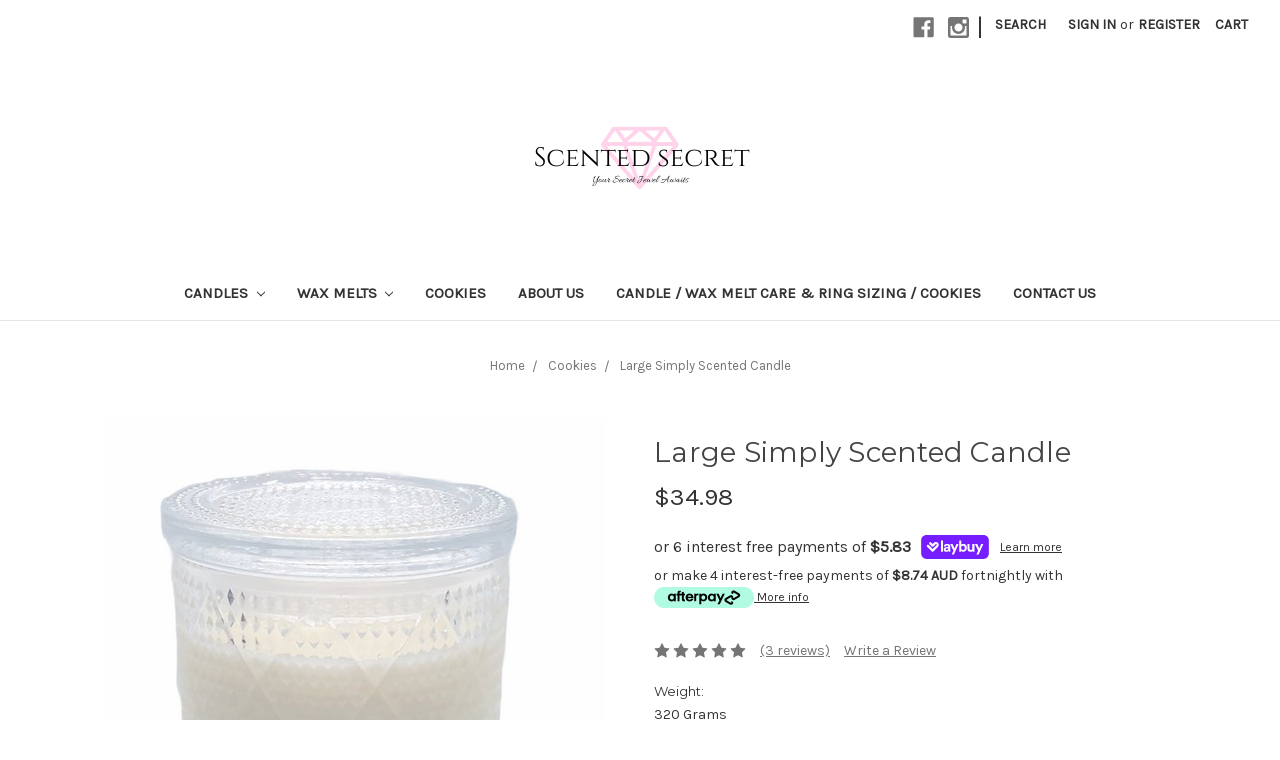

--- FILE ---
content_type: image/svg+xml
request_url: https://integration-assets.laybuy.com/price-breakdown/laybuy_badge_neon_grape.svg
body_size: 740
content:
<?xml version="1.0" encoding="utf-8"?>
<!-- Generator: Adobe Illustrator 27.0.1, SVG Export Plug-In . SVG Version: 6.00 Build 0)  -->
<svg version="1.1" id="Logo" xmlns="http://www.w3.org/2000/svg" xmlns:xlink="http://www.w3.org/1999/xlink" x="0px" y="0px"
	 viewBox="0 0 1869.6 838.5" style="enable-background:new 0 0 1869.6 838.5;" xml:space="preserve">
<style type="text/css">
	.st0{fill-rule:evenodd;clip-rule:evenodd;fill:#751DFF;}
</style>
<g>
	<path class="st0" d="M1600.5,697.4H269.1c-69.2,0-125.3-56.1-125.3-125.3V266.4c0-69.2,56.1-125.3,125.3-125.3h1331.4
		c69.2,0,125.3,56.1,125.3,125.3v305.7C1725.8,641.3,1669.7,697.4,1600.5,697.4z"/>
	<g>
		<g>
			<defs>
				<path id="SVGID_1_" d="M1121.2,389.1c-23.9,0-43.9,17.6-43.9,49.8c0,31.9,20,50.2,43.9,50.2c24.3,0,43.6-17.9,43.6-50.2
					C1164.8,406.6,1145.5,389.1,1121.2,389.1z M778.8,448.2l-39.6,6.1c-12.1,1.8-21.8,8.6-21.8,22.2c0,10.4,7.5,20.4,22.9,20.4
					c20,0,38.6-9.7,38.6-40.9V448.2z M653.1,267.9v259.5h-47.5V267.9H653.1z M439.6,321.9c26.3-26.4,69-26.4,95.4,0
					c26.3,26.4,26.2,69.2-0.1,95.6l-1.1,1.1L430.2,522.5c-10.4,10.5-27.5,10.5-38,0l0.6,0.5L281.6,411.4
					c-10.4-10.5-10.4-27.6,0-38.1l0.7-0.7c10.5-9.8,27.1-9.6,37.3,0.7l89.2,89.5c0,0,2.4,2.5,4.9,0l82-82.3l8.1-8.2
					c5.4-5.4,5.5-13.8,0.1-19.3c-5.4-5.4-14.2-5.4-19.6,0l-7.9,8.2l-45.1,45.3c-10.4,10.5-27.5,10.5-38,0l-54-54.2
					c-10.4-10.5-10.4-27.6,0-38.1l0.7-0.7c10.5-9.8,27.1-9.6,37.3,0.7l32.5,33.2c0,0,2.5,1.8,4.3,0L439.6,321.9z M1078,267.9v102.5
					c7.9-12.5,27.1-24,53.2-24c51.4,0,81.1,39.8,81.1,92.1c0,53.4-32.9,93.2-82.8,93.2c-24.3,0-42.8-10.8-52.1-25.8v21.5h-46.1
					V267.9H1078z M1274.8,351.1v101.8c0,19.7,10,35.5,32.1,35.5c21.1,0,33.2-14.3,33.2-34.8V351.1h47.5v144.4
					c0,13.6,1.1,25.8,1.8,31.9H1344c-0.7-3.6-1.4-11.8-1.4-19c-9.6,16.5-30,23.7-48.6,23.7c-42.5,0-66.8-31.2-66.8-69.5V351.1
					H1274.8z M748.8,345.7c55.7,0,76.4,31.5,76.4,67v86.7c0,9.3,1.1,21.9,2.1,28h-43.6c-1.1-4.7-1.8-14.3-1.8-21.1
					c-8.9,14-25.7,26.2-51.8,26.2c-37.5,0-60.3-25.4-60.3-53c0-31.5,23.2-49.1,52.5-53.4l43.2-6.4c10-1.4,13.2-6.5,13.2-12.5
					c0-12.5-9.6-22.9-29.6-22.9c-20.7,0-32.1,13.3-33.6,28.7l-42.1-9C676.3,376.2,701.7,345.7,748.8,345.7z M1455.1,351.1
					l46.8,103.2l43.2-103.2h50.7L1485.4,597h-50.3l41.4-91.8l-74.6-154.1H1455.1z M877.7,351.1l46.8,103.2l43.2-103.2h50.7L908,597
					h-50.3l41.4-91.8l-74.6-154.1H877.7z"/>
			</defs>
			<use xlink:href="#SVGID_1_"  style="overflow:visible;fill-rule:evenodd;clip-rule:evenodd;fill:#FFFFFF;"/>
			<clipPath id="SVGID_00000099662161248060821460000015630481830558872963_">
				<use xlink:href="#SVGID_1_"  style="overflow:visible;"/>
			</clipPath>
		</g>
	</g>
</g>
</svg>


--- FILE ---
content_type: application/javascript; charset=UTF-8
request_url: https://integration-assets.laybuy.com/bigcommerce/laybuy.min.js
body_size: 1273
content:
var head=document.getElementsByTagName("head")[0],css=document.createElement("link"),cssUrl=window.location.protocol+"//integration-assets.laybuy.com/bigcommerce/laybuy.min.css";css.href=cssUrl,css.rel="stylesheet",head.appendChild(css),function(e){e.forEach(function(e){!e.hasOwnProperty("after")&&Object.defineProperty(e,"after",{configurable:!0,enumerable:!0,writable:!0,value:function e(){var t=Array.prototype.slice.call(arguments),r=document.createDocumentFragment();t.forEach(function(e){var t=e instanceof Node;r.appendChild(t?e:document.createTextNode(String(e)))}),this.parentNode.insertBefore(r,this.nextSibling)}})})}([Element.prototype,CharacterData.prototype,DocumentType.prototype]);var LaybuyHtmlParser=function(e){this.type=e,this.getPrice=function(){if("dynamic"===this.type&&document.querySelector(".price.price--withTax")){var e=document.querySelector(".price.price--withTax").innerText.trim();if(e)return e.replace(",","").match(/([0-9.]+)/)[0]}return window.BCData&&window.BCData.product_attributes?window.BCData.product_attributes.price.with_tax?window.BCData.product_attributes.price.with_tax.value:window.BCData.product_attributes.price.without_tax.value:document.querySelector('[property="product:price:amount"]')?document.querySelector('[property="product:price:amount"]').getAttribute("content"):document.querySelector('[itemprop="price"]')?document.querySelector('[itemprop="price"]').getAttribute("content"):document.querySelector("[data-product-price]")?document.querySelector("[data-product-price]").innerText.trim():null},this.getCurrency=function(){return window.BCData&&window.BCData.product_attributes?window.BCData.product_attributes.price.with_tax?window.BCData.product_attributes.price.with_tax.currency:window.BCData.product_attributes.price.without_tax.currency:document.querySelector('[property="product:price:currency"]')?document.querySelector('[property="product:price:currency"]').getAttribute("content"):document.querySelector('[itemprop="priceCurrency"]')?document.querySelector('[itemprop="priceCurrency"]').getAttribute("content"):null},this.getPriceElement=function(){var e=document.querySelector(".payment_wrap_desktop");return null===e&&(e=document.querySelector('div[data-content-region="product_below_price"')),null===e&&(e=document.querySelector(".productView-price")),null===e&&(e=document.querySelector(".product-details-price")),null===e&&(e=document.querySelector(".price")),e},this.getRefreshElement=function(){return document.querySelector("#laybuy-refresh")}},LaybuySnippet=function(e){this.price=e.getPrice(),this.currency=e.getCurrency(),this.htmlParser=e;var t={NZD:{min:.06,max:1500},AUD:{min:.06,max:1200},GBP:{min:.06,max:720},USD:{min:.06,max:1200}};this.currencyLocaleMap={NZD:"en-NZ",AUD:"en-AU",GBP:"en-GB",USD:"en-US"},this.formatPrice=function(e){return e.toLocaleString(this.currencyLocaleMap[this.currency],{style:"currency",currency:this.currency})},this.onDisplayed=function(){},this.refresh=function(){var r,c,i,a,n=e.getPrice();if(this.currencyLocaleMap.hasOwnProperty(this.currency)&&n&&!(n<t[this.currency].min)){n>t[this.currency].max?(c=n-t[this.currency].max,a="or from <strong>"+(r=this.formatPrice(c))+'</strong> today and 5 weekly interest-free payments of <strong><span class="laybuy-price">'+(i=this.formatPrice(t[this.currency].max/5))+"</span></strong>"):a='or 6 interest free payments of <strong><span class="laybuy-price">'+(i=this.formatPrice(n/6))+"</span></strong>";var s=this.htmlParser.getRefreshElement();return!!this.htmlParser.getRefreshElement()&&(s.innerHTML=a,!0)}},this.display=function(){if(this.currencyLocaleMap.hasOwnProperty(this.currency)&&this.price&&!(this.price<t[this.currency].min)){this.price>t[this.currency].max?(r=this.price-t[this.currency].max,i='<span id="laybuy-refresh">or from <strong>'+(e=this.formatPrice(r))+'</strong> today and 5 weekly interest-free payments of <strong><span class="laybuy-price">'+(c=this.formatPrice(t[this.currency].max/5))+'</span></strong></span> with <img src="https://integration-assets.laybuy.com/woocommerce_laybuy_icons/laybuy_logo_small.svg" alt="Laybuy">'):i='<span id="laybuy-refresh">or 6 interest free payments of <strong><span class="laybuy-price">'+(c=this.formatPrice(this.price/6))+'</span></strong></span><img src="https://integration-assets.laybuy.com/price-breakdown/laybuy_badge_neon_grape.svg" alt="Laybuy"><a href="https://popup.laybuy.com/" onclick="window.open(this.href,\'targetWindow\',\'toolbar=no,location=no,status=no,menubar=no,scrollbars=yes,resizable=yes,width=400,height=620\'); return false;">Learn more</a>';var e,r,c,i,a=this.htmlParser.getPriceElement(),n=document.createElement("div");n.className="laybuy-inline-widget",n.innerHTML=i,a.after(n)}}};function run(){new LaybuySnippet(new LaybuyHtmlParser).display()}!function(){"complete"===document.readyState&&run(),window.addEventListener("load",function(){run()});var e=new LaybuySnippet(new LaybuyHtmlParser("dynamic"));if(BCData&&BCData.product_attributes&&BCData.product_attributes.in_stock_attributes&&BCData.product_attributes.in_stock_attributes.length>0)var t=setInterval(function(){e.refresh()||clearInterval(t)},2500)}();
